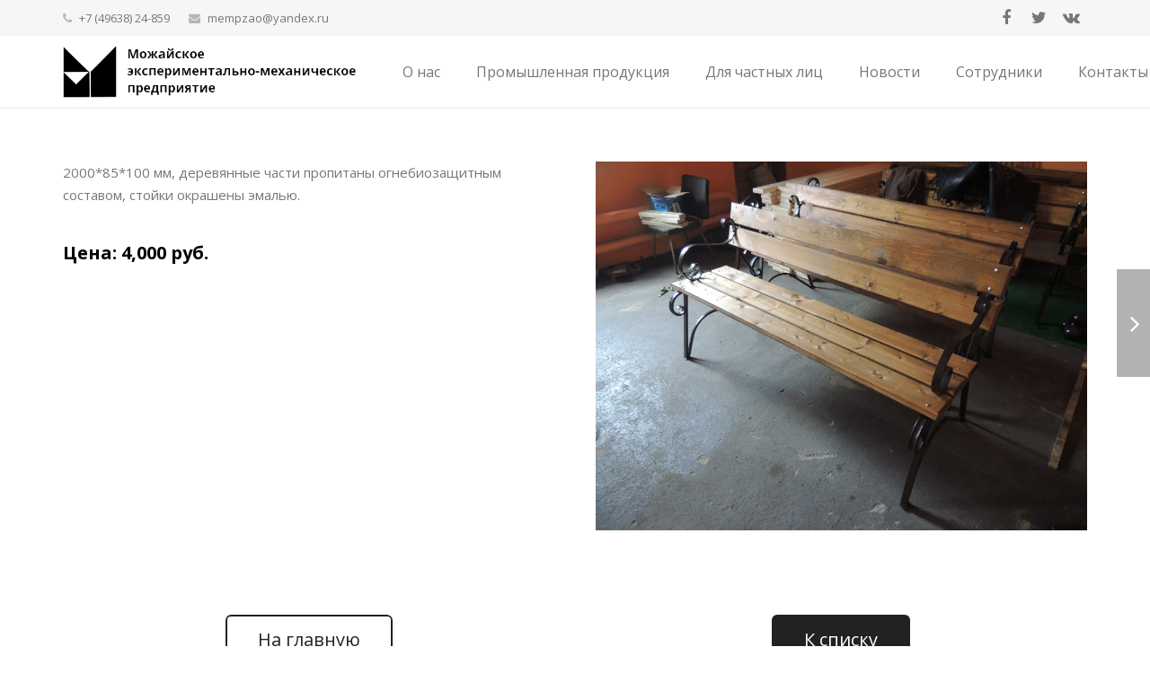

--- FILE ---
content_type: text/html; charset=UTF-8
request_url: http://mempzao.ru/portfolio/skamejka/
body_size: 12200
content:
<!DOCTYPE HTML>
<html class="" lang="ru-RU" prefix="og: http://ogp.me/ns#">
<head>
	<meta charset="UTF-8">

		<title>Скамейка - АО «МЭМП»</title>

	
<!-- [BEGIN] Metadata added via All-Meta-Tags plugin by Space X-Chimp ( https://www.spacexchimp.com ) -->
<meta name='keywords' content=' ' />
<!-- [END] Metadata added via All-Meta-Tags plugin by Space X-Chimp ( https://www.spacexchimp.com ) -->


<!-- This site is optimized with the Yoast SEO plugin v5.6.1 - https://yoast.com/wordpress/plugins/seo/ -->
<link rel="canonical" href="http://mempzao.ru/portfolio/skamejka/" />
<meta property="og:locale" content="ru_RU" />
<meta property="og:type" content="article" />
<meta property="og:title" content="Скамейка - АО «МЭМП»" />
<meta property="og:url" content="http://mempzao.ru/portfolio/skamejka/" />
<meta property="og:site_name" content="АО «МЭМП»" />
<meta property="og:image" content="http://mempzao.ru/wp-content/uploads/2018/01/Скамейка4000руб.jpg" />
<meta property="og:image:width" content="4608" />
<meta property="og:image:height" content="3456" />
<meta name="twitter:card" content="summary" />
<meta name="twitter:title" content="Скамейка - АО «МЭМП»" />
<meta name="twitter:image" content="http://mempzao.ru/wp-content/uploads/2018/01/Скамейка4000руб.jpg" />
<script type='application/ld+json'>{"@context":"http:\/\/schema.org","@type":"WebSite","@id":"#website","url":"http:\/\/mempzao.ru\/","name":"\u0410\u041e \u00ab\u041c\u042d\u041c\u041f\u00bb","potentialAction":{"@type":"SearchAction","target":"http:\/\/mempzao.ru\/?s={search_term_string}","query-input":"required name=search_term_string"}}</script>
<script type='application/ld+json'>{"@context":"http:\/\/schema.org","@type":"Organization","url":"http:\/\/mempzao.ru\/portfolio\/skamejka\/","sameAs":[],"@id":"#organization","name":"\u0410\u041e \u00ab\u041c\u042d\u041c\u041f\u00bb","logo":"http:\/\/memp.marlossj.bget.ru\/wp-content\/uploads\/2017\/09\/memp-logo-transparent.png"}</script>
<!-- / Yoast SEO plugin. -->

<link rel='dns-prefetch' href='//fonts.googleapis.com' />
<link rel='dns-prefetch' href='//s.w.org' />
<link rel="alternate" type="application/rss+xml" title="АО «МЭМП» &raquo; Лента" href="http://mempzao.ru/feed/" />
<link rel="alternate" type="application/rss+xml" title="АО «МЭМП» &raquo; Лента комментариев" href="http://mempzao.ru/comments/feed/" />
<link rel="alternate" type="application/rss+xml" title="АО «МЭМП» &raquo; Лента комментариев к &laquo;Скамейка&raquo;" href="http://mempzao.ru/portfolio/skamejka/feed/" />
<meta name="viewport" content="width=device-width, initial-scale=1">
<meta name="SKYPE_TOOLBAR" content="SKYPE_TOOLBAR_PARSER_COMPATIBLE">
<meta name="og:title" content="Скамейка">
<meta name="og:type" content="website">
<meta name="og:url" content="http://mempzao.ru/portfolio/skamejka/">
<meta name="og:image" content="http://mempzao.ru/wp-content/uploads/2018/01/Скамейка4000руб-300x225.jpg">
		<script type="text/javascript">
			window._wpemojiSettings = {"baseUrl":"https:\/\/s.w.org\/images\/core\/emoji\/2.3\/72x72\/","ext":".png","svgUrl":"https:\/\/s.w.org\/images\/core\/emoji\/2.3\/svg\/","svgExt":".svg","source":{"concatemoji":"http:\/\/mempzao.ru\/wp-includes\/js\/wp-emoji-release.min.js?ver=4.8.20"}};
			!function(t,a,e){var r,i,n,o=a.createElement("canvas"),l=o.getContext&&o.getContext("2d");function c(t){var e=a.createElement("script");e.src=t,e.defer=e.type="text/javascript",a.getElementsByTagName("head")[0].appendChild(e)}for(n=Array("flag","emoji4"),e.supports={everything:!0,everythingExceptFlag:!0},i=0;i<n.length;i++)e.supports[n[i]]=function(t){var e,a=String.fromCharCode;if(!l||!l.fillText)return!1;switch(l.clearRect(0,0,o.width,o.height),l.textBaseline="top",l.font="600 32px Arial",t){case"flag":return(l.fillText(a(55356,56826,55356,56819),0,0),e=o.toDataURL(),l.clearRect(0,0,o.width,o.height),l.fillText(a(55356,56826,8203,55356,56819),0,0),e===o.toDataURL())?!1:(l.clearRect(0,0,o.width,o.height),l.fillText(a(55356,57332,56128,56423,56128,56418,56128,56421,56128,56430,56128,56423,56128,56447),0,0),e=o.toDataURL(),l.clearRect(0,0,o.width,o.height),l.fillText(a(55356,57332,8203,56128,56423,8203,56128,56418,8203,56128,56421,8203,56128,56430,8203,56128,56423,8203,56128,56447),0,0),e!==o.toDataURL());case"emoji4":return l.fillText(a(55358,56794,8205,9794,65039),0,0),e=o.toDataURL(),l.clearRect(0,0,o.width,o.height),l.fillText(a(55358,56794,8203,9794,65039),0,0),e!==o.toDataURL()}return!1}(n[i]),e.supports.everything=e.supports.everything&&e.supports[n[i]],"flag"!==n[i]&&(e.supports.everythingExceptFlag=e.supports.everythingExceptFlag&&e.supports[n[i]]);e.supports.everythingExceptFlag=e.supports.everythingExceptFlag&&!e.supports.flag,e.DOMReady=!1,e.readyCallback=function(){e.DOMReady=!0},e.supports.everything||(r=function(){e.readyCallback()},a.addEventListener?(a.addEventListener("DOMContentLoaded",r,!1),t.addEventListener("load",r,!1)):(t.attachEvent("onload",r),a.attachEvent("onreadystatechange",function(){"complete"===a.readyState&&e.readyCallback()})),(r=e.source||{}).concatemoji?c(r.concatemoji):r.wpemoji&&r.twemoji&&(c(r.twemoji),c(r.wpemoji)))}(window,document,window._wpemojiSettings);
		</script>
		<style type="text/css">
img.wp-smiley,
img.emoji {
	display: inline !important;
	border: none !important;
	box-shadow: none !important;
	height: 1em !important;
	width: 1em !important;
	margin: 0 .07em !important;
	vertical-align: -0.1em !important;
	background: none !important;
	padding: 0 !important;
}
</style>
<link rel='stylesheet' id='us-font-1-css'  href='https://fonts.googleapis.com/css?family=Open+Sans%3A400%2C700&#038;subset=latin&#038;ver=4.8.20' type='text/css' media='all' />
<link rel='stylesheet' id='us-base-css'  href='//mempzao.ru/wp-content/themes/Impreza-1/framework/css/us-base.min.css?ver=4.6.2' type='text/css' media='all' />
<link rel='stylesheet' id='us-style-css'  href='//mempzao.ru/wp-content/themes/Impreza-1/css/style.min.css?ver=4.6.2' type='text/css' media='all' />
<link rel='stylesheet' id='us-responsive-css'  href='//mempzao.ru/wp-content/themes/Impreza-1/css/responsive.min.css?ver=4.6.2' type='text/css' media='all' />
<link rel='https://api.w.org/' href='http://mempzao.ru/wp-json/' />
<link rel="EditURI" type="application/rsd+xml" title="RSD" href="http://mempzao.ru/xmlrpc.php?rsd" />
<link rel="wlwmanifest" type="application/wlwmanifest+xml" href="http://mempzao.ru/wp-includes/wlwmanifest.xml" /> 
<meta name="generator" content="WordPress 4.8.20" />
<link rel='shortlink' href='http://mempzao.ru/?p=279' />
<link rel="alternate" type="application/json+oembed" href="http://mempzao.ru/wp-json/oembed/1.0/embed?url=http%3A%2F%2Fmempzao.ru%2Fportfolio%2Fskamejka%2F" />
<link rel="alternate" type="text/xml+oembed" href="http://mempzao.ru/wp-json/oembed/1.0/embed?url=http%3A%2F%2Fmempzao.ru%2Fportfolio%2Fskamejka%2F&#038;format=xml" />
<script type="text/javascript">
	if ( ! /Android|webOS|iPhone|iPad|iPod|BlackBerry|IEMobile|Opera Mini/i.test(navigator.userAgent)) {
		var root = document.getElementsByTagName( 'html' )[0]
		root.className += " no-touch";
	}
</script>
<meta name="generator" content="Powered by Visual Composer - drag and drop page builder for WordPress."/>
<!--[if lte IE 9]><link rel="stylesheet" type="text/css" href="http://mempzao.ru/wp-content/plugins/js_composer/assets/css/vc_lte_ie9.min.css" media="screen"><![endif]--><link rel="icon" href="http://mempzao.ru/wp-content/uploads/2017/09/memp-logo-transparent.png" sizes="32x32" />
<link rel="icon" href="http://mempzao.ru/wp-content/uploads/2017/09/memp-logo-transparent.png" sizes="192x192" />
<link rel="apple-touch-icon-precomposed" href="http://mempzao.ru/wp-content/uploads/2017/09/memp-logo-transparent.png" />
<meta name="msapplication-TileImage" content="http://mempzao.ru/wp-content/uploads/2017/09/memp-logo-transparent.png" />
<noscript><style type="text/css"> .wpb_animate_when_almost_visible { opacity: 1; }</style></noscript>
			<style id='us-theme-options-css' type="text/css">html{font-family:"Open Sans", sans-serif;font-size:15px;line-height:25px;font-weight:400}.w-text.font_main_menu,.w-nav-list.level_1{font-weight:400}h1, h2, h3, h4, h5, h6,.w-text.font_heading,.w-blog-post.format-quote blockquote,.w-counter-number,.w-pricing-item-price,.w-tabs-item-title,.stats-block .stats-desc .stats-number{font-family:"Open Sans", sans-serif;font-weight:400}h1{font-size:40px;font-weight:400;letter-spacing:0px}h2{font-size:34px;font-weight:400;letter-spacing:0px}h3{font-size:28px;font-weight:400;letter-spacing:0px}h4,.widgettitle,.comment-reply-title{font-size:24px;font-weight:400;letter-spacing:0px}h5{font-size:20px;font-weight:400;letter-spacing:0px}h6{font-size:18px;font-weight:400;letter-spacing:0px}@media (max-width:767px){html{font-size:15px;line-height:25px}h1{font-size:30px}h1.vc_custom_heading{font-size:30px !important}h2{font-size:26px}h2.vc_custom_heading{font-size:26px !important}h3{font-size:24px}h3.vc_custom_heading{font-size:24px !important}h4,.widgettitle,.comment-reply-title{font-size:22px}h4.vc_custom_heading{font-size:22px !important}h5{font-size:20px}h5.vc_custom_heading{font-size:20px !important}h6{font-size:18px}h6.vc_custom_heading{font-size:18px !important}}body,.header_hor .l-header.pos_fixed{min-width:1300px}.l-canvas.type_boxed,.l-canvas.type_boxed .l-subheader,.l-canvas.type_boxed .l-section.type_sticky,.l-canvas.type_boxed~.l-footer{max-width:1300px}.header_hor .l-subheader-h,.l-titlebar-h,.l-main-h,.l-section-h,.w-tabs-section-content-h,.w-blog-post-body{max-width:1140px}@media (max-width:1290px){.l-section:not(.width_full) .owl-nav{display:none}}@media (max-width:1340px){.l-section:not(.width_full) .w-blog .owl-nav{display:none}}.l-sidebar{width:25%}.l-content{width:70%}@media (max-width:767px){.g-cols>div:not([class*=" vc_col-"]){float:none;width:100%;margin:0 0 2rem}.g-cols.type_boxes>div,.g-cols>div:last-child,.g-cols>div.has-fill{margin-bottom:0}.vc_wp_custommenu.layout_hor,.align_center_xs,.align_center_xs .w-socials{text-align:center}}@media (max-width:900px){.l-section-video video{display:none}}@media screen and (max-width:1200px){.w-portfolio[class*="cols_"] .w-portfolio-item{width:33.333333333333%}.w-portfolio[class*="cols_"] .w-portfolio-item.size_2x1,.w-portfolio[class*="cols_"] .w-portfolio-item.size_2x2{width:66.666666666667%}}@media screen and (max-width:900px){.w-portfolio[class*="cols_"] .w-portfolio-item{width:50%}.w-portfolio[class*="cols_"] .w-portfolio-item.size_2x1,.w-portfolio[class*="cols_"] .w-portfolio-item.size_2x2{width:100%}}@media screen and (max-width:600px){.w-portfolio[class*="cols_"] .w-portfolio-item{width:100%}}@media screen and (max-width:1200px){.w-blog[class*="cols_"] .w-blog-post{width:33.333333333333%}}@media screen and (max-width:900px){.w-blog[class*="cols_"] .w-blog-post{width:50%}}@media screen and (max-width:600px){.w-blog[class*="cols_"] .w-blog-post{width:100%}}.w-btn,.button,.l-body .cl-btn,.l-body .ubtn,.l-body .ultb3-btn,.l-body .btn-modal,.l-body .flip-box-wrap .flip_link a,.rev_slider a.w-btn, .tribe-events-button,input[type="button"],input[type="submit"]{font-size:15px;font-weight:400;line-height:2.8;padding:0 1.8em;border-radius:0.3em;letter-spacing:0px;box-shadow:0 0em 0em rgba(0,0,0,0.18)}.w-btn.icon_atleft i{left:1.8em}.w-btn.icon_atright i{right:1.8em}.w-header-show,.w-toplink{background-color:rgba(0,0,0,0.3)}body{background-color:#ffffff}.l-subheader.at_top,.l-subheader.at_top .w-dropdown-list,.header_hor .l-subheader.at_top .type_mobile .w-nav-list.level_1{background-color:#f6f6f6}.l-subheader.at_top,.l-subheader.at_top .w-dropdown.active,.header_hor .l-subheader.at_top .type_mobile .w-nav-list.level_1{color:#777777}.no-touch .l-subheader.at_top a:hover,.no-touch .l-subheader.at_top .w-cart-quantity,.no-touch .l-header.bg_transparent .l-subheader.at_top .w-dropdown.active a:hover{color:#000000}.header_ver .l-header,.header_hor .l-subheader.at_middle,.l-subheader.at_middle .w-dropdown-list,.header_hor .l-subheader.at_middle .type_mobile .w-nav-list.level_1{background-color:#ffffff}.l-subheader.at_middle,.l-subheader.at_middle .w-dropdown.active,.header_hor .l-subheader.at_middle .type_mobile .w-nav-list.level_1{color:#777777}.no-touch .l-subheader.at_middle a:hover,.no-touch .l-subheader.at_middle .w-cart-quantity,.no-touch .l-header.bg_transparent .l-subheader.at_middle .w-dropdown.active a:hover{color:#000000}.l-subheader.at_bottom,.l-subheader.at_bottom .w-dropdown-list,.header_hor .l-subheader.at_bottom .type_mobile .w-nav-list.level_1{background-color:#ffffff}.l-subheader.at_bottom,.l-subheader.at_bottom .w-dropdown.active,.header_hor .l-subheader.at_bottom .type_mobile .w-nav-list.level_1{color:#777777}.no-touch .l-subheader.at_bottom a:hover,.no-touch .l-subheader.at_bottom .w-cart-quantity,.no-touch .l-header.bg_transparent .l-subheader.at_bottom .w-dropdown.active a:hover{color:#000000}.l-header.bg_transparent:not(.sticky) .l-subheader{color:rgba(255,255,255,0.66)}.no-touch .l-header.bg_transparent:not(.sticky) a:not(.w-nav-anchor):hover,.no-touch .l-header.bg_transparent:not(.sticky) .type_desktop .menu-item.level_1:hover>.w-nav-anchor{color:#ffffff}.l-header.bg_transparent:not(.sticky) .w-nav-title:after{background-color:#ffffff}.w-search-form{background-color:#ffffff;color:#000000}.no-touch .menu-item.level_1:hover>.w-nav-anchor{background-color:;color:#000000}.w-nav-title:after{background-color:#000000}.menu-item.level_1.current-menu-item>.w-nav-anchor,.menu-item.level_1.current-menu-parent>.w-nav-anchor,.menu-item.level_1.current-menu-ancestor>.w-nav-anchor{background-color:;color:#000000}.l-header.bg_transparent:not(.sticky) .type_desktop .menu-item.level_1.current-menu-item>.w-nav-anchor,.l-header.bg_transparent:not(.sticky) .type_desktop .menu-item.level_1.current-menu-ancestor>.w-nav-anchor{color:#ffffff}.w-nav-list:not(.level_1){background-color:#ffffff;color:#777777}.no-touch .menu-item:not(.level_1):hover>.w-nav-anchor{background-color:;color:#000000}.menu-item:not(.level_1).current-menu-item>.w-nav-anchor,.menu-item:not(.level_1).current-menu-parent>.w-nav-anchor,.menu-item:not(.level_1).current-menu-ancestor>.w-nav-anchor{background-color:;color:#000000}.btn.w-menu-item,.btn.menu-item.level_1>a,.l-footer .vc_wp_custommenu.layout_hor .btn>a{background-color:#777777 !important;color:#ffffff !important}.no-touch .btn.w-menu-item:hover,.no-touch .btn.menu-item.level_1>a:hover,.no-touch .l-footer .vc_wp_custommenu.layout_hor .btn>a:hover{background-color:#000000 !important;color:#ffffff !important}body.us_iframe,.l-preloader,.l-canvas,.l-footer,.l-popup-box-content,.w-blog.layout_flat .w-blog-post-h,.w-blog.layout_cards .w-blog-post-h,.g-filters.style_1 .g-filters-item.active,.no-touch .g-filters-item.active:hover,.w-portfolio-item-anchor,.w-tabs.layout_default .w-tabs-item.active,.w-tabs.layout_ver .w-tabs-item.active,.no-touch .w-tabs.layout_default .w-tabs-item.active:hover,.no-touch .w-tabs.layout_ver .w-tabs-item.active:hover,.w-tabs.layout_timeline .w-tabs-item,.w-tabs.layout_timeline .w-tabs-section-header-h,.wpml-ls-statics-footer,.select2-search input{background-color:#ffffff}.w-tabs.layout_modern .w-tabs-item:after{border-bottom-color:#ffffff}.w-iconbox.style_circle.color_contrast .w-iconbox-icon,.tribe-events-calendar thead th{color:#ffffff}.w-btn.color_contrast.style_solid,.no-touch .btn_hov_slide .w-btn.color_contrast.style_outlined:hover{color:#ffffff !important}input,textarea,select,.l-section.for_blogpost .w-blog-post-preview,.w-actionbox.color_light,.g-filters.style_1,.g-filters.style_2 .g-filters-item.active,.w-iconbox.style_circle.color_light .w-iconbox-icon,.g-loadmore-btn,.w-pricing-item-header,.w-progbar-bar,.w-progbar.style_3 .w-progbar-bar:before,.w-progbar.style_3 .w-progbar-bar-count,.w-socials.style_solid .w-socials-item-link,.w-tabs.layout_default .w-tabs-list,.w-tabs.layout_ver .w-tabs-list,.w-testimonials.style_4 .w-testimonial-h:before,.w-testimonials.style_6 .w-testimonial-text,.no-touch .l-main .widget_nav_menu a:hover,.wp-caption-text,.smile-icon-timeline-wrap .timeline-wrapper .timeline-block,.smile-icon-timeline-wrap .timeline-feature-item.feat-item,.wpml-ls-legacy-dropdown a,.wpml-ls-legacy-dropdown-click a,.tablepress .row-hover tr:hover td,.select2-selection--single,.select2-dropdown{background-color:#f6f6f6}.timeline-wrapper .timeline-post-right .ult-timeline-arrow l,.timeline-wrapper .timeline-post-left .ult-timeline-arrow l,.timeline-feature-item.feat-item .ult-timeline-arrow l{border-color:#f6f6f6}hr,td,th,.l-section,.vc_column_container,.vc_column-inner,.w-author,.w-btn.color_light.style_outlined,.w-comments-list,.w-image,.w-pricing-item-h,.w-profile,.w-separator,.w-sharing-item,.w-tabs-list,.w-tabs-section,.w-tabs-section-header:before,.w-tabs.layout_timeline.accordion .w-tabs-section-content,.w-testimonial-h,.widget_calendar #calendar_wrap,.l-main .widget_nav_menu .menu,.l-main .widget_nav_menu .menu-item a,.smile-icon-timeline-wrap .timeline-line{border-color:#ebebeb}.w-separator,.w-iconbox.color_light .w-iconbox-icon{color:#ebebeb}.w-btn.color_light.style_solid,.w-btn.color_light.style_outlined:before,.w-iconbox.style_circle.color_light .w-iconbox-icon,.no-touch .g-loadmore-btn:hover,.no-touch .wpml-ls-sub-menu a:hover{background-color:#ebebeb}.w-iconbox.style_outlined.color_light .w-iconbox-icon,.w-person-links-item,.w-socials.style_outlined .w-socials-item-link,.pagination .page-numbers{box-shadow:0 0 0 2px #ebebeb inset}.w-tabs.layout_trendy .w-tabs-list{box-shadow:0 -1px 0 #ebebeb inset}h1, h2, h3, h4, h5, h6,.w-counter.color_heading .w-counter-number{color:#000000}.w-progbar.color_heading .w-progbar-bar-h{background-color:#000000}input,textarea,select,.l-canvas,.l-footer,.l-popup-box-content,.w-blog.layout_flat .w-blog-post-h,.w-blog.layout_cards .w-blog-post-h,.w-form-row-field:before,.w-iconbox.color_light.style_circle .w-iconbox-icon,.w-tabs.layout_timeline .w-tabs-item,.w-tabs.layout_timeline .w-tabs-section-header-h,.bbpress .button,.select2-dropdown{color:#777777}.w-btn.color_contrast.style_outlined{color:#777777 !important}.w-btn.color_contrast.style_solid,.w-btn.color_contrast.style_outlined:before,.w-iconbox.style_circle.color_contrast .w-iconbox-icon,.w-progbar.color_text .w-progbar-bar-h,.w-scroller-dot span{background-color:#777777}.w-btn.color_contrast.style_outlined{border-color:#777777}.w-iconbox.style_outlined.color_contrast .w-iconbox-icon{box-shadow:0 0 0 2px #777777 inset}.w-scroller-dot span{box-shadow:0 0 0 2px #777777}a{color:#222222}.no-touch a:hover,.no-touch a:hover+.w-blog-post-body .w-blog-post-title a,.no-touch .w-blog-post-title a:hover{color:#000000}.highlight_primary,.g-preloader,.l-main .w-contacts-item:before,.w-counter.color_primary .w-counter-number,.g-filters-item.active,.no-touch .g-filters.style_1 .g-filters-item.active:hover,.no-touch .g-filters.style_2 .g-filters-item.active:hover,.w-form-row.focused .w-form-row-field:before,.w-iconbox.color_primary .w-iconbox-icon,.w-separator.color_primary,.w-sharing.type_outlined.color_primary .w-sharing-item,.no-touch .w-sharing.type_simple.color_primary .w-sharing-item:hover .w-sharing-icon,.w-tabs.layout_default .w-tabs-item.active,.w-tabs.layout_trendy .w-tabs-item.active,.w-tabs.layout_ver .w-tabs-item.active,.w-tabs-section.active .w-tabs-section-header,.w-testimonials.style_2 .w-testimonial-h:before,.no-touch .owl-prev:hover,.no-touch .owl-next:hover{color:#222222}.w-btn.color_primary.style_outlined{color:#222222 !important}.l-section.color_primary,.l-titlebar.color_primary,.no-touch .l-navigation-item:hover .l-navigation-item-arrow,.highlight_primary_bg,.w-actionbox.color_primary,.w-blog-post-preview-icon,.w-blog.layout_cards .format-quote .w-blog-post-h,input[type="button"],input[type="submit"],.w-btn.color_primary.style_solid,.w-btn.color_primary.style_outlined:before,.no-touch .g-filters-item:hover,.w-iconbox.style_circle.color_primary .w-iconbox-icon,.no-touch .w-iconbox.style_circle .w-iconbox-icon:before,.no-touch .w-iconbox.style_outlined .w-iconbox-icon:before,.no-touch .w-person-links-item:before,.w-pricing-item.type_featured .w-pricing-item-header,.w-progbar.color_primary .w-progbar-bar-h,.w-sharing.type_solid.color_primary .w-sharing-item,.w-sharing.type_fixed.color_primary .w-sharing-item,.w-sharing.type_outlined.color_primary .w-sharing-item:before,.w-tabs.layout_modern .w-tabs-list,.w-tabs.layout_trendy .w-tabs-item:after,.w-tabs.layout_timeline .w-tabs-item:before,.w-tabs.layout_timeline .w-tabs-section-header-h:before,.no-touch .w-testimonials.style_6 .w-testimonial-h:hover .w-testimonial-text,.no-touch .w-header-show:hover,.no-touch .w-toplink.active:hover,.no-touch .pagination .page-numbers:before,.pagination .page-numbers.current,.l-main .widget_nav_menu .menu-item.current-menu-item>a,.rsThumb.rsNavSelected,.no-touch .tp-leftarrow.custom:before,.no-touch .tp-rightarrow.custom:before,.smile-icon-timeline-wrap .timeline-separator-text .sep-text,.smile-icon-timeline-wrap .timeline-wrapper .timeline-dot,.smile-icon-timeline-wrap .timeline-feature-item .timeline-dot,.tablepress .sorting:hover,.tablepress .sorting_asc,.tablepress .sorting_desc,.select2-results__option--highlighted,.l-body .cl-btn{background-color:#222222}blockquote,.w-btn.color_primary.style_outlined,.g-filters.style_3 .g-filters-item.active,.no-touch .owl-prev:hover,.no-touch .owl-next:hover,.no-touch .w-logos.style_1 .w-logos-item:hover,.w-separator.color_primary,.w-tabs.layout_default .w-tabs-item.active,.w-tabs.layout_ver .w-tabs-item.active,.no-touch .w-testimonials.style_1 .w-testimonial-h:hover,.owl-dot.active span,.rsBullet.rsNavSelected span,.tp-bullets.custom .tp-bullet{border-color:#222222}.l-main .w-contacts-item:before,.w-iconbox.color_primary.style_outlined .w-iconbox-icon,.w-sharing.type_outlined.color_primary .w-sharing-item,.w-tabs.layout_timeline .w-tabs-item,.w-tabs.layout_timeline .w-tabs-section-header-h{box-shadow:0 0 0 2px #222222 inset}input:focus,textarea:focus,select:focus{box-shadow:0 0 0 2px #222222}.no-touch .w-blognav-prev:hover .w-blognav-title,.no-touch .w-blognav-next:hover .w-blognav-title,.w-counter.color_secondary .w-counter-number,.w-iconbox.color_secondary .w-iconbox-icon,.w-separator.color_secondary,.w-sharing.type_outlined.color_secondary .w-sharing-item,.no-touch .w-sharing.type_simple.color_secondary .w-sharing-item:hover .w-sharing-icon,.highlight_secondary{color:#000000}.w-btn.color_secondary.style_outlined{color:#000000 !important}.l-section.color_secondary,.l-titlebar.color_secondary,.no-touch .w-blog.layout_cards .w-blog-post-meta-category a:hover,.no-touch .w-blog.layout_tiles .w-blog-post-meta-category a:hover,.no-touch .l-section.preview_trendy .w-blog-post-meta-category a:hover,.no-touch .btn_hov_slide .button:hover,.no-touch .btn_hov_slide input[type="button"]:hover,.no-touch .btn_hov_slide input[type="submit"]:hover,.w-btn.color_secondary.style_solid,.w-btn.color_secondary.style_outlined:before,.w-actionbox.color_secondary,.w-iconbox.style_circle.color_secondary .w-iconbox-icon,.w-progbar.color_secondary .w-progbar-bar-h,.w-sharing.type_solid.color_secondary .w-sharing-item,.w-sharing.type_fixed.color_secondary .w-sharing-item,.w-sharing.type_outlined.color_secondary .w-sharing-item:before,.highlight_secondary_bg{background-color:#000000}.w-btn.color_secondary.style_outlined,.w-separator.color_secondary{border-color:#000000}.w-iconbox.color_secondary.style_outlined .w-iconbox-icon,.w-sharing.type_outlined.color_secondary .w-sharing-item{box-shadow:0 0 0 2px #000000 inset}.w-author-url,.w-blog-post-meta>*,.w-profile-link.for_logout,.w-testimonial-author-role,.w-testimonials.style_4 .w-testimonial-h:before,.l-main .widget_tag_cloud,.highlight_faded{color:#aaaaaa}.w-blog.layout_latest .w-blog-post-meta-date{border-color:#aaaaaa}.l-section.color_alternate,.l-titlebar.color_alternate,.color_alternate .g-filters.style_1 .g-filters-item.active,.no-touch .color_alternate .g-filters-item.active:hover,.color_alternate .w-tabs.layout_default .w-tabs-item.active,.no-touch .color_alternate .w-tabs.layout_default .w-tabs-item.active:hover,.color_alternate .w-tabs.layout_ver .w-tabs-item.active,.no-touch .color_alternate .w-tabs.layout_ver .w-tabs-item.active:hover,.color_alternate .w-tabs.layout_timeline .w-tabs-item,.color_alternate .w-tabs.layout_timeline .w-tabs-section-header-h{background-color:#f6f6f6}.color_alternate .w-btn.color_contrast.style_solid,.no-touch .btn_hov_slide .color_alternate .w-btn.color_contrast.style_outlined:hover,.color_alternate .w-iconbox.style_circle.color_contrast .w-iconbox-icon{color:#f6f6f6 !important}.color_alternate .w-tabs.layout_modern .w-tabs-item:after{border-bottom-color:#f6f6f6}.color_alternate input,.color_alternate textarea,.color_alternate select,.color_alternate .w-blog-post-preview-icon,.color_alternate .w-blog.layout_flat .w-blog-post-h,.color_alternate .w-blog.layout_cards .w-blog-post-h,.color_alternate .g-filters.style_1,.color_alternate .g-filters.style_2 .g-filters-item.active,.color_alternate .w-iconbox.style_circle.color_light .w-iconbox-icon,.color_alternate .g-loadmore-btn,.color_alternate .w-pricing-item-header,.color_alternate .w-progbar-bar,.color_alternate .w-socials.style_solid .w-socials-item-link,.color_alternate .w-tabs.layout_default .w-tabs-list,.color_alternate .w-testimonials.style_4 .w-testimonial-h:before,.color_alternate .w-testimonials.style_6 .w-testimonial-text,.color_alternate .wp-caption-text,.color_alternate .ginput_container_creditcard{background-color:#ffffff}.l-section.color_alternate,.l-section.color_alternate *,.l-section.color_alternate .w-btn.color_light.style_outlined{border-color:#e2e2e2}.color_alternate .w-separator,.color_alternate .w-iconbox.color_light .w-iconbox-icon{color:#e2e2e2}.color_alternate .w-btn.color_light.style_solid,.color_alternate .w-btn.color_light.style_outlined:before,.color_alternate .w-iconbox.style_circle.color_light .w-iconbox-icon,.no-touch .color_alternate .g-loadmore-btn:hover{background-color:#e2e2e2}.color_alternate .w-iconbox.style_outlined.color_light .w-iconbox-icon,.color_alternate .w-person-links-item,.color_alternate .w-socials.style_outlined .w-socials-item-link,.color_alternate .pagination .page-numbers{box-shadow:0 0 0 2px #e2e2e2 inset}.color_alternate .w-tabs.layout_trendy .w-tabs-list{box-shadow:0 -1px 0 #e2e2e2 inset}.l-titlebar.color_alternate h1,.l-section.color_alternate h1,.l-section.color_alternate h2,.l-section.color_alternate h3,.l-section.color_alternate h4,.l-section.color_alternate h5,.l-section.color_alternate h6,.l-section.color_alternate .w-counter-number{color:#000000}.color_alternate .w-progbar.color_contrast .w-progbar-bar-h{background-color:#000000}.l-titlebar.color_alternate,.l-section.color_alternate,.color_alternate input,.color_alternate textarea,.color_alternate select,.color_alternate .w-iconbox.color_contrast .w-iconbox-icon,.color_alternate .w-iconbox.color_light.style_circle .w-iconbox-icon,.color_alternate .w-tabs.layout_timeline .w-tabs-item,.color_alternate .w-tabs.layout_timeline .w-tabs-section-header-h{color:#777777}.color_alternate .w-btn.color_contrast.style_outlined{color:#777777 !important}.color_alternate .w-btn.color_contrast.style_solid,.color_alternate .w-btn.color_contrast.style_outlined:before,.color_alternate .w-iconbox.style_circle.color_contrast .w-iconbox-icon{background-color:#777777}.color_alternate .w-btn.color_contrast.style_outlined{border-color:#777777}.color_alternate .w-iconbox.style_outlined.color_contrast .w-iconbox-icon{box-shadow:0 0 0 2px #777777 inset}.color_alternate a{color:#222222}.no-touch .color_alternate a:hover,.no-touch .color_alternate a:hover+.w-blog-post-body .w-blog-post-title a,.no-touch .color_alternate .w-blog-post-title a:hover{color:#000000}.color_alternate .highlight_primary,.color_alternate .w-btn.color_primary.style_outlined,.l-main .color_alternate .w-contacts-item:before,.color_alternate .w-counter.color_primary .w-counter-number,.color_alternate .g-filters-item.active,.no-touch .color_alternate .g-filters-item.active:hover,.color_alternate .w-form-row.focused .w-form-row-field:before,.color_alternate .w-iconbox.color_primary .w-iconbox-icon,.no-touch .color_alternate .owl-prev:hover,.no-touch .color_alternate .owl-next:hover,.color_alternate .w-separator.color_primary,.color_alternate .w-tabs.layout_default .w-tabs-item.active,.color_alternate .w-tabs.layout_trendy .w-tabs-item.active,.color_alternate .w-tabs.layout_ver .w-tabs-item.active,.color_alternate .w-tabs-section.active .w-tabs-section-header,.color_alternate .w-testimonials.style_2 .w-testimonial-h:before{color:#222222}.color_alternate .highlight_primary_bg,.color_alternate .w-actionbox.color_primary,.color_alternate .w-blog-post-preview-icon,.color_alternate .w-blog.layout_cards .format-quote .w-blog-post-h,.color_alternate input[type="button"],.color_alternate input[type="submit"],.color_alternate .w-btn.color_primary.style_solid,.color_alternate .w-btn.color_primary.style_outlined:before,.no-touch .color_alternate .g-filters-item:hover,.color_alternate .w-iconbox.style_circle.color_primary .w-iconbox-icon,.no-touch .color_alternate .w-iconbox.style_circle .w-iconbox-icon:before,.no-touch .color_alternate .w-iconbox.style_outlined .w-iconbox-icon:before,.color_alternate .w-pricing-item.type_featured .w-pricing-item-header,.color_alternate .w-progbar.color_primary .w-progbar-bar-h,.color_alternate .w-tabs.layout_modern .w-tabs-list,.color_alternate .w-tabs.layout_trendy .w-tabs-item:after,.color_alternate .w-tabs.layout_timeline .w-tabs-item:before,.color_alternate .w-tabs.layout_timeline .w-tabs-section-header-h:before,.no-touch .color_alternate .pagination .page-numbers:before,.color_alternate .pagination .page-numbers.current{background-color:#222222}.color_alternate .w-btn.color_primary.style_outlined,.color_alternate .g-filters.style_3 .g-filters-item.active,.color_alternate .g-preloader,.no-touch .color_alternate .owl-prev:hover,.no-touch .color_alternate .owl-next:hover,.no-touch .color_alternate .w-logos.style_1 .w-logos-item:hover,.color_alternate .w-separator.color_primary,.color_alternate .w-tabs.layout_default .w-tabs-item.active,.color_alternate .w-tabs.layout_ver .w-tabs-item.active,.no-touch .color_alternate .w-tabs.layout_default .w-tabs-item.active:hover,.no-touch .color_alternate .w-tabs.layout_ver .w-tabs-item.active:hover,.no-touch .color_alternate .w-testimonials.style_1 .w-testimonial-h:hover{border-color:#222222}.l-main .color_alternate .w-contacts-item:before,.color_alternate .w-iconbox.color_primary.style_outlined .w-iconbox-icon,.color_alternate .w-tabs.layout_timeline .w-tabs-item,.color_alternate .w-tabs.layout_timeline .w-tabs-section-header-h{box-shadow:0 0 0 2px #222222 inset}.color_alternate input:focus,.color_alternate textarea:focus,.color_alternate select:focus{box-shadow:0 0 0 2px #222222}.color_alternate .highlight_secondary,.color_alternate .w-btn.color_secondary.style_outlined,.color_alternate .w-counter.color_secondary .w-counter-number,.color_alternate .w-iconbox.color_secondary .w-iconbox-icon,.color_alternate .w-separator.color_secondary{color:#000000}.color_alternate .highlight_secondary_bg,.no-touch .color_alternate input[type="button"]:hover,.no-touch .color_alternate input[type="submit"]:hover,.color_alternate .w-btn.color_secondary.style_solid,.color_alternate .w-btn.color_secondary.style_outlined:before,.color_alternate .w-actionbox.color_secondary,.color_alternate .w-iconbox.style_circle.color_secondary .w-iconbox-icon,.color_alternate .w-progbar.color_secondary .w-progbar-bar-h{background-color:#000000}.color_alternate .w-btn.color_secondary.style_outlined,.color_alternate .w-separator.color_secondary{border-color:#000000}.color_alternate .w-iconbox.color_secondary.style_outlined .w-iconbox-icon{box-shadow:0 0 0 2px #000000 inset}.color_alternate .highlight_faded,.color_alternate .w-blog-post-meta>*,.color_alternate .w-profile-link.for_logout,.color_alternate .w-testimonial-author-role,.color_alternate .w-testimonials.style_4 .w-testimonial-h:before{color:#aaaaaa}.color_alternate .w-blog.layout_latest .w-blog-post-meta-date{border-color:#aaaaaa}.color_footer-top{background-color:#f6f6f6}.color_footer-top input,.color_footer-top textarea,.color_footer-top select,.color_footer-top .w-socials.style_solid .w-socials-item-link{background-color:#ffffff}.color_footer-top,.color_footer-top *,.color_footer-top .w-btn.color_light.style_outlined{border-color:#e2e2e2}.color_footer-top .w-btn.color_light.style_solid,.color_footer-top .w-btn.color_light.style_outlined:before{background-color:#e2e2e2}.color_footer-top .w-separator{color:#e2e2e2}.color_footer-top .w-socials.style_outlined .w-socials-item-link{box-shadow:0 0 0 2px #e2e2e2 inset}.color_footer-top,.color_footer-top input,.color_footer-top textarea,.color_footer-top select{color:#777777}.color_footer-top a{color:#222222}.no-touch .color_footer-top a:hover,.no-touch .color_footer-top .w-form-row.focused .w-form-row-field:before{color:#000000}.color_footer-top input:focus,.color_footer-top textarea:focus,.color_footer-top select:focus{box-shadow:0 0 0 2px #000000}.color_footer-bottom{background-color:#ffffff}.color_footer-bottom input,.color_footer-bottom textarea,.color_footer-bottom select,.color_footer-bottom .w-socials.style_solid .w-socials-item-link{background-color:#f6f6f6}.color_footer-bottom,.color_footer-bottom *,.color_footer-bottom .w-btn.color_light.style_outlined{border-color:#ebebeb}.color_footer-bottom .w-btn.color_light.style_solid,.color_footer-bottom .w-btn.color_light.style_outlined:before{background-color:#ebebeb}.color_footer-bottom .w-separator{color:#ebebeb}.color_footer-bottom .w-socials.style_outlined .w-socials-item-link{box-shadow:0 0 0 2px #ebebeb inset}.color_footer-bottom,.color_footer-bottom input,.color_footer-bottom textarea,.color_footer-bottom select{color:#777777}.color_footer-bottom a{color:#222222}.no-touch .color_footer-bottom a:hover,.no-touch .color_footer-bottom .w-form-row.focused .w-form-row-field:before{color:#000000}.color_footer-bottom input:focus,.color_footer-bottom textarea:focus,.color_footer-bottom select:focus{box-shadow:0 0 0 2px #000000} </style>
		<style id='us-header-css' type="text/css">@media (min-width:901px){.header_hor .l-subheader.at_top{line-height:40px;height:40px}.header_hor .l-header.sticky .l-subheader.at_top{line-height:0px;height:0px;overflow:hidden}.header_hor .l-subheader.at_middle{line-height:80px;height:80px}.header_hor .l-header.sticky .l-subheader.at_middle{line-height:50px;height:50px}.l-subheader.at_bottom{ display:none; }.header_hor .l-subheader.at_bottom{line-height:50px;height:50px}.header_hor .l-header.sticky .l-subheader.at_bottom{line-height:50px;height:50px}.header_hor .l-header.pos_fixed+.l-titlebar,.header_hor .sidebar_left .l-header.pos_fixed+.l-main,.header_hor .sidebar_right .l-header.pos_fixed+.l-main,.header_hor .sidebar_none .l-header.pos_fixed+.l-main .l-section:first-child,.header_hor .sidebar_none .l-header.pos_fixed+.l-main .l-section-gap:nth-child(2),.header_hor.header_inpos_below .l-header.pos_fixed~.l-main .l-section:nth-child(2),.header_hor .l-header.pos_static.bg_transparent+.l-titlebar,.header_hor .sidebar_left .l-header.pos_static.bg_transparent+.l-main,.header_hor .sidebar_right .l-header.pos_static.bg_transparent+.l-main,.header_hor .sidebar_none .l-header.pos_static.bg_transparent+.l-main .l-section:first-child{padding-top:120px}.header_hor .l-header.pos_static.bg_solid+.l-main .l-section.preview_trendy .w-blog-post-preview{top:-120px}.header_hor.header_inpos_bottom .l-header.pos_fixed~.l-main .l-section:first-child{padding-bottom:120px}.header_hor .l-header.bg_transparent~.l-main .l-section.valign_center:first-child>.l-section-h{top:-60px}.header_hor.header_inpos_bottom .l-header.pos_fixed.bg_transparent~.l-main .l-section.valign_center:first-child>.l-section-h{top:60px}.header_hor .l-header.pos_fixed~.l-main .l-section.height_full:not(:first-child){min-height:calc(100vh - 50px)}.admin-bar.header_hor .l-header.pos_fixed~.l-main .l-section.height_full:not(:first-child){min-height:calc(100vh - 82px)}.header_hor .l-header.pos_fixed~.l-main .l-section.sticky{top:50px}.admin-bar.header_hor .l-header.pos_fixed~.l-main .l-section.sticky{top:82px}.header_hor .sidebar_none .l-header.pos_fixed.sticky+.l-main .l-section.type_sticky:first-child{padding-top:50px}.header_ver{padding-left:300px;position:relative}.rtl.header_ver{padding-left:0;padding-right:300px}.header_ver .l-header,.header_ver .l-header .w-cart-notification{width:300px}.rtl.header_ver .l-header{left:auto;right:0}.header_ver:not(.rtl) .l-navigation.inv_true .to_next,.header_ver:not(.rtl) .l-navigation.inv_false .to_prev{left:calc(300px - 13.5rem)}.header_ver .w-toplink.pos_left,.no-touch .header_ver:not(.rtl) .l-navigation.inv_true .to_next:hover,.no-touch .header_ver:not(.rtl) .l-navigation.inv_false .to_prev:hover{left:300px}.header_ver.rtl .l-navigation.inv_true .to_prev,.header_ver.rtl .l-navigation.inv_false .to_next{right:calc(300px - 13.5rem)}.no-touch .header_ver.rtl .l-navigation.inv_true .to_prev:hover,.no-touch .header_ver.rtl .l-navigation.inv_false .to_next:hover{right:300px}.header_ver .w-nav.type_desktop [class*="columns"] .w-nav-list.level_2{width:calc(100vw - 300px);max-width:980px}.header_hor.header_inpos_below .l-header.pos_fixed:not(.sticky){position:absolute;top:100%}.header_hor.header_inpos_bottom .l-header.pos_fixed:not(.sticky){position:absolute;bottom:0}.header_inpos_below .l-header.pos_fixed~.l-main .l-section:first-child,.header_inpos_bottom .l-header.pos_fixed~.l-main .l-section:first-child{padding-top:0 !important}.header_hor.header_inpos_below .l-header.pos_fixed~.l-main .l-section.height_full:nth-child(2){min-height:100vh}.admin-bar.header_hor.header_inpos_below .l-header.pos_fixed~.l-main .l-section.height_full:nth-child(2){min-height:calc(100vh - 32px); }.header_inpos_bottom .l-header.pos_fixed:not(.sticky) .w-cart-dropdown,.header_inpos_bottom .l-header.pos_fixed:not(.sticky) .w-nav.type_desktop .w-nav-list.level_2{bottom:100%;transform-origin:0 100%}.header_inpos_bottom .l-header.pos_fixed:not(.sticky) .w-nav.type_mobile .w-nav-list.level_1{top:auto;bottom:100%;box-shadow:0 -3px 3px rgba(0,0,0,0.1)}.header_inpos_bottom .l-header.pos_fixed:not(.sticky) .w-nav.type_desktop .w-nav-list.level_3,.header_inpos_bottom .l-header.pos_fixed:not(.sticky) .w-nav.type_desktop .w-nav-list.level_4{top:auto;bottom:0;transform-origin:0 100%}}@media (min-width:601px) and (max-width:900px){.header_hor .l-subheader.at_top{line-height:40px;height:40px}.header_hor .l-header.sticky .l-subheader.at_top{line-height:0px;height:0px;overflow:hidden}.header_hor .l-subheader.at_middle{line-height:80px;height:80px}.header_hor .l-header.sticky .l-subheader.at_middle{line-height:60px;height:60px}.l-subheader.at_bottom{ display:none; }.header_hor .l-subheader.at_bottom{line-height:50px;height:50px}.header_hor .l-header.sticky .l-subheader.at_bottom{line-height:50px;height:50px}.header_hor .l-header.pos_fixed+.l-titlebar,.header_hor .sidebar_left .l-header.pos_fixed+.l-main,.header_hor .sidebar_right .l-header.pos_fixed+.l-main,.header_hor .sidebar_none .l-header.pos_fixed+.l-main .l-section:first-child,.header_hor .sidebar_none .l-header.pos_fixed+.l-main .l-section-gap:nth-child(2),.header_hor .l-header.pos_static.bg_transparent+.l-titlebar,.header_hor .sidebar_left .l-header.pos_static.bg_transparent+.l-main,.header_hor .sidebar_right .l-header.pos_static.bg_transparent+.l-main,.header_hor .sidebar_none .l-header.pos_static.bg_transparent+.l-main .l-section:first-child{padding-top:120px}.header_hor .l-header.pos_static.bg_solid+.l-main .l-section.preview_trendy .w-blog-post-preview{top:-120px}.header_hor .l-header.pos_fixed~.l-main .l-section.sticky{top:60px}.header_hor .sidebar_none .l-header.pos_fixed.sticky+.l-main .l-section.type_sticky:first-child{padding-top:60px}.header_ver .l-header{width:300px}.header_ver .w-search.layout_simple,.header_ver .w-search.layout_modern.active{width:260px}}@media (max-width:600px){.l-subheader.at_top{ display:none; }.header_hor .l-subheader.at_top{line-height:40px;height:40px}.header_hor .l-header.sticky .l-subheader.at_top{line-height:0px;height:0px;overflow:hidden}.header_hor .l-subheader.at_middle{line-height:50px;height:50px}.header_hor .l-header.sticky .l-subheader.at_middle{line-height:50px;height:50px}.l-subheader.at_bottom{ display:none; }.header_hor .l-subheader.at_bottom{line-height:50px;height:50px}.header_hor .l-header.sticky .l-subheader.at_bottom{line-height:50px;height:50px}.header_hor .l-header.pos_fixed+.l-titlebar,.header_hor .sidebar_left .l-header.pos_fixed+.l-main,.header_hor .sidebar_right .l-header.pos_fixed+.l-main,.header_hor .sidebar_none .l-header.pos_fixed+.l-main .l-section:first-child,.header_hor .sidebar_none .l-header.pos_fixed+.l-main .l-section-gap:nth-child(2),.header_hor .l-header.pos_static.bg_transparent+.l-titlebar,.header_hor .sidebar_left .l-header.pos_static.bg_transparent+.l-main,.header_hor .sidebar_right .l-header.pos_static.bg_transparent+.l-main,.header_hor .sidebar_none .l-header.pos_static.bg_transparent+.l-main .l-section:first-child{padding-top:50px}.header_hor .l-header.pos_static.bg_solid+.l-main .l-section.preview_trendy .w-blog-post-preview{top:-50px}.header_hor .l-header.pos_fixed~.l-main .l-section.sticky{top:50px}.header_hor .sidebar_none .l-header.pos_fixed.sticky+.l-main .l-section.type_sticky:first-child{padding-top:50px}.header_ver .l-header{width:300px}.header_ver .w-search.layout_simple,.header_ver .w-search.layout_modern.active{width:260px}}@media (max-width:900px){.header_ver .w-header-show,.header_ver .w-header-overlay{display:block}.header_ver .l-header{bottom:0;overflow-y:auto;-webkit-overflow-scrolling:touch;box-shadow:none;transition:transform 0.3s;-webkit-transform:translate3d(-100%,0,0);transform:translate3d(-100%,0,0)}.header_ver.header-show .l-header{-webkit-transform:translate3d(0,0,0);transform:translate3d(0,0,0)}}@media (min-width:901px){.ush_image_1{ height:58px; }.l-header.sticky .ush_image_1{ height:60px; }}@media (min-width:601px) and (max-width:900px){.ush_image_1{ height:40px; }.l-header.sticky .ush_image_1{ height:40px; }}@media (max-width:600px){.ush_image_1{ height:30px; }.l-header.sticky .ush_image_1{ height:30px; }}.ush_text_1 .w-text-value{ color:; }@media (min-width:901px){.ush_text_1{ font-size:26px; }}@media (min-width:601px) and (max-width:900px){.ush_text_1{ font-size:24px; }}@media (max-width:600px){.ush_text_1{ font-size:20px; }}.ush_text_1{ white-space:nowrap; }.ush_text_2 .w-text-value{ color:; }@media (min-width:901px){.ush_text_2{ font-size:13px; }}@media (min-width:601px) and (max-width:900px){.ush_text_2{ font-size:13px; }}@media (max-width:600px){.ush_text_2{ font-size:13px; }}.ush_text_2{ white-space:nowrap; }.ush_text_3 .w-text-value{ color:; }@media (min-width:901px){.ush_text_3{ font-size:13px; }}@media (min-width:601px) and (max-width:900px){.ush_text_3{ font-size:13px; }}@media (max-width:600px){.ush_text_3{ font-size:13px; }}.ush_text_3{ white-space:nowrap; }.ush_text_4 .w-text-value{ color:; }@media (min-width:901px){.ush_text_4{ font-size:13px; }}@media (min-width:601px) and (max-width:900px){.ush_text_4{ font-size:13px; }}@media (max-width:600px){.ush_text_4{ font-size:13px; }}.ush_text_4{ white-space:nowrap; }.header_hor .ush_menu_1.type_desktop .w-nav-list.level_1>.menu-item>a{padding:0 20px}.header_ver .ush_menu_1.type_desktop{line-height:40px}.ush_menu_1.type_desktop .btn.menu-item.level_1>.w-nav-anchor{margin:10px}.ush_menu_1.type_desktop .w-nav-list.level_1>.menu-item>a{font-size:16px}.ush_menu_1.type_desktop .w-nav-anchor:not(.level_1){font-size:15px}.ush_menu_1.type_mobile .w-nav-anchor.level_1{font-size:15px}.ush_menu_1.type_mobile .w-nav-anchor:not(.level_1){font-size:14px}@media screen and (max-width:900px){.header_hor .w-nav-list.hide_for_mobiles{display:none}}@media (min-width:901px){.ush_search_1.layout_simple{max-width:240px}.ush_search_1.layout_modern.active{width:240px}}@media (min-width:601px) and (max-width:900px){.ush_search_1.layout_simple{max-width:200px}.ush_search_1.layout_modern.active{width:200px}}@media (min-width:901px){.ush_socials_1{font-size:18px}}@media (min-width:601px) and (max-width:900px){.ush_socials_1{font-size:18px}}@media (max-width:600px){.ush_socials_1{font-size:18px}}.ush_socials_1 .custom .w-socials-item-link-hover{background-color:#1abc9c}.ush_socials_1.color_brand .custom .w-socials-item-link{color:#1abc9c}@media (min-width:901px){.ush_dropdown_1 .w-dropdown-h{font-size:13px}}@media (min-width:601px) and (max-width:900px){.ush_dropdown_1 .w-dropdown-h{font-size:13px}}@media (max-width:600px){.ush_dropdown_1 .w-dropdown-h{font-size:13px}}@media (min-width:901px){.ush_cart_1 .w-cart-link{font-size:20px}}@media (min-width:601px) and (max-width:900px){.ush_cart_1 .w-cart-link{font-size:20px}}@media (max-width:600px){.ush_cart_1 .w-cart-link{font-size:20px}}</style>
	
</head>
<body class="us_portfolio-template-default single single-us_portfolio postid-279 l-body Impreza_4.6.2 header_hor header_inpos_top btn_hov_slide state_default wpb-js-composer js-comp-ver-5.2 vc_responsive" itemscope="itemscope" itemtype="https://schema.org/WebPage">
		<div class="l-preloader"><div class="l-preloader-spinner">
			<div class="g-preloader type_2"><div></div></div>
		</div></div>
		
<div class="l-canvas sidebar_none type_wide">

	
		
		<header class="l-header pos_fixed bg_solid shadow_thin" itemscope="itemscope" itemtype="https://schema.org/WPHeader"><div class="l-subheader at_top"><div class="l-subheader-h"><div class="l-subheader-cell at_left"><div class="w-text ush_text_2 font_regular"><div class="w-text-h"><i class="fa fa-phone"></i><span class="w-text-value">+7 (49638) 24-859</span></div></div><div class="w-text ush_text_3 font_regular"><div class="w-text-h"><i class="fa fa-envelope"></i><a class="w-text-value" href="mailto:mempzao@yandex.ru">mempzao@yandex.ru</a></div></div></div><div class="l-subheader-cell at_center"></div><div class="l-subheader-cell at_right"><div class="w-socials color_text hover_default ush_socials_1"><div class="w-socials-list"><div class="w-socials-item facebook">
		<a class="w-socials-item-link" target="_blank" href="https://www.facebook.com/%D0%9C%D0%BE%D0%B6%D0%B0%D0%B9%D1%81%D0%BA%D0%BE%D0%B5-%D1%8D%D0%BA%D1%81%D0%BF%D0%B5%D1%80%D0%B8%D0%BC%D0%B5%D0%BD%D1%82%D0%B0%D0%BB%D1%8C%D0%BD%D0%BE-%D0%BC%D0%B5%D1%85%D0%B0%D0%BD%D0%B8%D1%87%D0%B5%D1%81%D0%BA%D0%BE%D0%B5-%D0%BF%D1%80%D0%B5%D0%B4%D0%BF%D1%80%D0%B8%D1%8F%D1%82%D0%B8%D0%B5-1857125017932024/">
			<span class="w-socials-item-link-hover"></span>
			<span class="w-socials-item-link-title">Facebook</span>
		</a>
		<div class="w-socials-item-popup">
			<span>Facebook</span>
		</div>
	</div><div class="w-socials-item twitter">
		<a class="w-socials-item-link" target="_blank" href="http://2">
			<span class="w-socials-item-link-hover"></span>
			<span class="w-socials-item-link-title">Twitter</span>
		</a>
		<div class="w-socials-item-popup">
			<span>Twitter</span>
		</div>
	</div><div class="w-socials-item vk">
		<a class="w-socials-item-link" target="_blank" href="http://3">
			<span class="w-socials-item-link-hover"></span>
			<span class="w-socials-item-link-title">Vkontakte</span>
		</a>
		<div class="w-socials-item-popup">
			<span>Vkontakte</span>
		</div>
	</div></div></div></div></div></div><div class="l-subheader at_middle"><div class="l-subheader-h"><div class="l-subheader-cell at_left"><div class="w-img ush_image_1"><a class="w-img-h" href="http://mempzao.ru/"><img class="for_default" src="http://mempzao.ru/wp-content/uploads/2017/09/MEMP-HEADER.png" width="500" height="86" alt="" /></a></div></div><div class="l-subheader-cell at_center"></div><div class="l-subheader-cell at_right"><nav class="w-nav type_desktop dropdown_height ush_menu_1" itemscope="itemscope" itemtype="https://schema.org/SiteNavigationElement"><a class="w-nav-control" href="javascript:void(0);"><div class="w-nav-icon"><i></i></div><span>Меню</span></a><ul class="w-nav-list level_1 hover_simple hide_for_mobiles"><li id="menu-item-20" class="menu-item menu-item-type-post_type menu-item-object-page w-nav-item level_1 menu-item-20"><a class="w-nav-anchor level_1"  href="http://mempzao.ru/o-nas/"><span class="w-nav-title">О нас</span><span class="w-nav-arrow"></span></a></li>
<li id="menu-item-93" class="menu-item menu-item-type-post_type menu-item-object-page w-nav-item level_1 menu-item-93"><a class="w-nav-anchor level_1"  href="http://mempzao.ru/produkcija/"><span class="w-nav-title">Промышленная продукция</span><span class="w-nav-arrow"></span></a></li>
<li id="menu-item-157" class="menu-item menu-item-type-post_type menu-item-object-page w-nav-item level_1 menu-item-157"><a class="w-nav-anchor level_1"  href="http://mempzao.ru/dlja-chastnyh-lic/"><span class="w-nav-title">Для частных лиц</span><span class="w-nav-arrow"></span></a></li>
<li id="menu-item-21" class="menu-item menu-item-type-post_type menu-item-object-page current_page_parent w-nav-item level_1 menu-item-21"><a class="w-nav-anchor level_1"  href="http://mempzao.ru/news/"><span class="w-nav-title">Новости</span><span class="w-nav-arrow"></span></a></li>
<li id="menu-item-144" class="menu-item menu-item-type-post_type menu-item-object-page w-nav-item level_1 menu-item-144"><a class="w-nav-anchor level_1"  href="http://mempzao.ru/sotrudniki/"><span class="w-nav-title">Сотрудники</span><span class="w-nav-arrow"></span></a></li>
<li id="menu-item-22" class="menu-item menu-item-type-post_type menu-item-object-page w-nav-item level_1 menu-item-22"><a class="w-nav-anchor level_1"  href="http://mempzao.ru/kontakty/"><span class="w-nav-title">Контакты</span><span class="w-nav-arrow"></span></a></li>
</ul><div class="w-nav-options hidden" onclick='return {&quot;mobileWidth&quot;:900,&quot;mobileBehavior&quot;:1}'></div></nav><div class="w-search layout_fullwidth ush_search_1"><div class="w-search-form"><form class="w-search-form-h" autocomplete="off" action="http://mempzao.ru/" method="get"><div class="w-search-form-field"><input type="text" name="s" id="us_form_search_s" placeholder="Поиск" aria-label="Поиск"/><span class="w-form-row-field-bar"></span></div><div class="w-search-close"></div></form></div><a class="w-search-open" href="javascript:void(0);" aria-label="Поиск"></a></div></div></div></div><div class="l-subheader for_hidden hidden"></div></header>
		
	<div class="l-main">
	<div class="l-main-h i-cf">

		<main class="l-content" itemprop="mainContentOfPage">

			
			<section class="l-section wpb_row height_medium"><div class="l-section-h i-cf"><div class="g-cols vc_row type_default valign_top"><div class="vc_col-sm-6 wpb_column vc_column_container"><div class="vc_column-inner"><div class="wpb_wrapper">
	<div class="wpb_text_column ">
		<div class="wpb_wrapper">
			<p>2000*85*100 мм, деревянные части пропитаны огнебиозащитным составом, стойки окрашены эмалью.</p>
<h5><strong>Цена: 4,000 руб.</strong></h5>

		</div>
	</div>
</div></div></div><div class="vc_col-sm-6 wpb_column vc_column_container"><div class="vc_column-inner"><div class="wpb_wrapper"><div class="w-image animate_afr"><div class="w-image-h"><a href="http://mempzao.ru/wp-content/uploads/2018/01/Скамейка4000руб.jpg" ref="magnificPopup"><img width="1024" height="768" src="http://mempzao.ru/wp-content/uploads/2018/01/Скамейка4000руб-1024x768.jpg" class="attachment-large size-large" alt="" srcset="http://mempzao.ru/wp-content/uploads/2018/01/Скамейка4000руб-1024x768.jpg 1024w, http://mempzao.ru/wp-content/uploads/2018/01/Скамейка4000руб-300x225.jpg 300w, http://mempzao.ru/wp-content/uploads/2018/01/Скамейка4000руб-768x576.jpg 768w" sizes="(max-width: 1024px) 100vw, 1024px" /></a></div></div></div></div></div></div></div></section><section class="l-section wpb_row height_small"><div class="l-section-h i-cf"><div class="g-cols vc_row type_default valign_top"><div class="vc_col-sm-6 wpb_column vc_column_container"><div class="vc_column-inner"><div class="wpb_wrapper"><div class="w-btn-wrapper align_center"><a class="w-btn style_outlined color_primary icon_none" href="http://mempzao.ru/" style="font-size:20px;"><span class="w-btn-label">На главную</span></a></div></div></div></div><div class="vc_col-sm-6 wpb_column vc_column_container"><div class="vc_column-inner"><div class="wpb_wrapper"><div class="w-btn-wrapper align_center"><a class="w-btn style_solid color_primary icon_none" href="http://mempzao.ru/dlja-chastnyh-lic/" style="font-size:20px;"><span class="w-btn-label">К списку</span></a></div></div></div></div></div></div></section>

			
		</main>

		
	</div>
</div>
		<div class="l-navigation inv_false">
								<a class="l-navigation-item to_next" href="http://mempzao.ru/portfolio/urna-pushka/">
						<img width="150" height="150" src="http://mempzao.ru/wp-content/uploads/2018/01/Урнапушка7950руб-150x150.jpg" class="l-navigation-item-image" alt="" srcset="http://mempzao.ru/wp-content/uploads/2018/01/Урнапушка7950руб-150x150.jpg 150w, http://mempzao.ru/wp-content/uploads/2018/01/Урнапушка7950руб-600x600.jpg 600w, http://mempzao.ru/wp-content/uploads/2018/01/Урнапушка7950руб-350x350.jpg 350w" sizes="(max-width: 150px) 100vw, 150px" />						<div class="l-navigation-item-arrow"></div>
						<div class="l-navigation-item-title">
							<span>Урна &#171;пушка&#187;</span>
						</div>
					</a>
							</div>
		
</div>

<footer class="l-footer" itemscope="itemscope" itemtype="https://schema.org/WPFooter">

	<section class="l-section wpb_row height_small color_primary"><div class="l-section-h i-cf"><div class="g-cols vc_row type_default valign_top"><div class="vc_col-sm-4 wpb_column vc_column_container"><div class="vc_column-inner"><div class="wpb_wrapper"><div class="w-image"><div class="w-image-h"><img width="1024" height="306" src="http://mempzao.ru/wp-content/uploads/2017/09/memp-footer-3-1024x306.png" class="attachment-large size-large" alt="" srcset="http://mempzao.ru/wp-content/uploads/2017/09/memp-footer-3-1024x306.png 1024w, http://mempzao.ru/wp-content/uploads/2017/09/memp-footer-3-300x90.png 300w, http://mempzao.ru/wp-content/uploads/2017/09/memp-footer-3-768x230.png 768w" sizes="(max-width: 1024px) 100vw, 1024px" /></div></div>
	<div class="wpb_text_column ">
		<div class="wpb_wrapper">
			<p style="text-align: left;">© АО «МЭМП», 2017.<br />
Разработка сайта – <a href="mailto:mar@lenta.ru">Ярослав Мар</a>.</p>

		</div>
	</div>
</div></div></div><div class="vc_col-sm-4 wpb_column vc_column_container"><div class="vc_column-inner"><div class="wpb_wrapper"><div class="w-contacts"><div class="w-contacts-list"><div class="w-contacts-item for_address"><span class="w-contacts-item-value">143200, Московская обл., г. Можайск, ул. Мира, 105</span></div><div class="w-contacts-item for_phone"><span class="w-contacts-item-value">+7 (49638) 24-859</span></div><div class="w-contacts-item for_fax"><span class="w-contacts-item-value">+7 (49638) 24-991</span></div><div class="w-contacts-item for_email"><span class="w-contacts-item-value"><a href="mailto:mempzao@yandex.ru">mempzao@yandex.ru</a></span></div></div></div></div></div></div><div class="vc_col-sm-4 wpb_column vc_column_container"><div class="vc_column-inner"><div class="wpb_wrapper"><div class="w-socials align_center style_outlined color_text index_1" style="font-size:27px;"><div class="w-socials-list"><div class="w-socials-item facebook">
				<a class="w-socials-item-link" target="_blank" href="https://www.facebook.com/%D0%9C%D0%BE%D0%B6%D0%B0%D0%B9%D1%81%D0%BA%D0%BE%D0%B5-%D1%8D%D0%BA%D1%81%D0%BF%D0%B5%D1%80%D0%B8%D0%BC%D0%B5%D0%BD%D1%82%D0%B0%D0%BB%D1%8C%D0%BD%D0%BE-%D0%BC%D0%B5%D1%85%D0%B0%D0%BD%D0%B8%D1%87%D0%B5%D1%81%D0%BA%D0%BE%D0%B5-%D0%BF%D1%80%D0%B5%D0%B4%D0%BF%D1%80%D0%B8%D1%8F%D1%82%D0%B8%D0%B5-1857125017932024/">
					<span class="w-socials-item-link-hover"></span>
					<span class="w-socials-item-link-title">Facebook</span>
				</a>
				<div class="w-socials-item-popup">
					<span>Facebook</span>
				</div>
			</div><div class="w-socials-item twitter">
				<a class="w-socials-item-link" target="_blank" href="http://3">
					<span class="w-socials-item-link-hover"></span>
					<span class="w-socials-item-link-title">Twitter</span>
				</a>
				<div class="w-socials-item-popup">
					<span>Twitter</span>
				</div>
			</div><div class="w-socials-item vk">
				<a class="w-socials-item-link" target="_blank" href="http://2">
					<span class="w-socials-item-link-hover"></span>
					<span class="w-socials-item-link-title">Vkontakte</span>
				</a>
				<div class="w-socials-item-popup">
					<span>Vkontakte</span>
				</div>
			</div></div></div></div></div></div></div></div></section>

</footer>
	<a class="w-toplink pos_right" href="#" title="Наверх" aria-hidden="true"></a>
		<a class="w-header-show" href="javascript:void(0);"><span>Меню</span></a>
	<div class="w-header-overlay"></div>
	<script type="text/javascript">
	// Store some global theme options used in JS
	if (window.$us === undefined) window.$us = {};
	$us.canvasOptions = ($us.canvasOptions || {});
	$us.canvasOptions.disableEffectsWidth = 900;
	$us.canvasOptions.responsive = true;
	$us.canvasOptions.backToTopDisplay = 100;

	$us.langOptions = ($us.langOptions || {});
	$us.langOptions.magnificPopup = ($us.langOptions.magnificPopup || {});
	$us.langOptions.magnificPopup.tPrev = 'Предыдущее (клавиша влево)';
	$us.langOptions.magnificPopup.tNext = 'Следующее (клавиша вправо)';
	$us.langOptions.magnificPopup.tCounter = '%curr% из %total%';

	$us.navOptions = ($us.navOptions || {});
	$us.navOptions.mobileWidth = 900;
	$us.navOptions.togglable = true;
	$us.ajaxLoadJs = true;
	$us.templateDirectoryUri = '//mempzao.ru/wp-content/themes/Impreza-1';
</script>
<script type="text/javascript">$us.headerSettings = {"default":{"options":{"breakpoint":900,"orientation":"hor","sticky":true,"scroll_breakpoint":100,"transparent":0,"width":300,"elm_align":"center","shadow":"thin","top_show":1,"top_height":40,"top_sticky_height":0,"top_fullwidth":0,"middle_height":80,"middle_sticky_height":50,"middle_fullwidth":0,"elm_valign":"top","bg_img":"","bg_img_wrapper_start":"","bg_img_size":"cover","bg_img_repeat":"repeat","bg_img_position":"top left","bg_img_attachment":1,"bgimage_wrapper_end":"","bottom_show":0,"bottom_height":50,"bottom_sticky_height":50,"bottom_fullwidth":0},"layout":{"top_left":["text:2","text:3"],"top_center":[],"top_right":["socials:1"],"middle_left":["image:1"],"middle_center":[],"middle_right":["menu:1","search:1","cart:1"],"bottom_left":[],"bottom_center":[],"bottom_right":[],"hidden":["text:1","text:4","dropdown:1"]}},"tablets":{"options":{"breakpoint":900,"orientation":"hor","sticky":true,"scroll_breakpoint":100,"transparent":0,"width":300,"elm_align":"center","shadow":"thin","top_show":1,"top_height":40,"top_sticky_height":0,"top_fullwidth":0,"middle_height":80,"middle_sticky_height":60,"middle_fullwidth":0,"elm_valign":"top","bg_img":"","bg_img_wrapper_start":"","bg_img_size":"cover","bg_img_repeat":"repeat","bg_img_position":"top left","bg_img_attachment":1,"bgimage_wrapper_end":"","bottom_show":0,"bottom_height":50,"bottom_sticky_height":50,"bottom_fullwidth":0},"layout":{"top_left":["text:2","text:3"],"top_center":[],"top_right":["socials:1"],"middle_left":["image:1"],"middle_center":[],"middle_right":["menu:1","search:1","cart:1"],"bottom_left":[],"bottom_center":[],"bottom_right":[],"hidden":["dropdown:1","text:1","text:4"]}},"mobiles":{"options":{"breakpoint":600,"orientation":"hor","sticky":true,"scroll_breakpoint":50,"transparent":0,"width":300,"elm_align":"center","shadow":"thin","top_show":0,"top_height":40,"top_sticky_height":0,"top_fullwidth":0,"middle_height":50,"middle_sticky_height":50,"middle_fullwidth":0,"elm_valign":"top","bg_img":"","bg_img_wrapper_start":"","bg_img_size":"cover","bg_img_repeat":"repeat","bg_img_position":"top left","bg_img_attachment":1,"bgimage_wrapper_end":"","bottom_show":0,"bottom_height":50,"bottom_sticky_height":50,"bottom_fullwidth":0},"layout":{"top_left":["text:2","text:3"],"top_center":[],"top_right":["socials:1"],"middle_left":["image:1"],"middle_center":[],"middle_right":["menu:1","search:1","cart:1"],"bottom_left":[],"bottom_center":[],"bottom_right":[],"hidden":["text:1","text:4","dropdown:1"]}}};</script>
<script type='text/javascript' src='http://mempzao.ru/wp-includes/js/jquery/jquery.js?ver=1.12.4'></script>
<script type='text/javascript' src='//mempzao.ru/wp-content/themes/Impreza-1/framework/js/us.core.min.js?ver=4.6.2'></script>
<script type='text/javascript' src='http://mempzao.ru/wp-includes/js/wp-embed.min.js?ver=4.8.20'></script>
<script type="text/javascript">
	/* Impreza elements customizations */

	(function($){
		"use strict";

		$.fn.wSearch = function(){
			return this.each(function(){
				var $this = $(this),
					$input = $this.find('input[name="s"]'),
					focusTimer = null;

				var show = function(){
					$this.addClass('active');
					focusTimer = setTimeout(function(){
						$input.focus();
					}, 300);
				};

				var hide = function(){
					clearTimeout(focusTimer);
					$this.removeClass('active');
					$input.blur();
				};

				$this.find('.w-search-open').click(show);
				$this.find('.w-search-close').click(hide);
				$input.keyup(function(e){
					if (e.keyCode == 27) hide();
				});

			});
		};

		$(function(){
			jQuery('.w-search').wSearch();
		});
	})(jQuery);

	jQuery('.w-tabs').wTabs();

	jQuery(function($){
		$('.w-blog').wBlog();
	});

	jQuery(function($){
		$('.w-portfolio').wPortfolio();
	});
</script></body>
</html>
